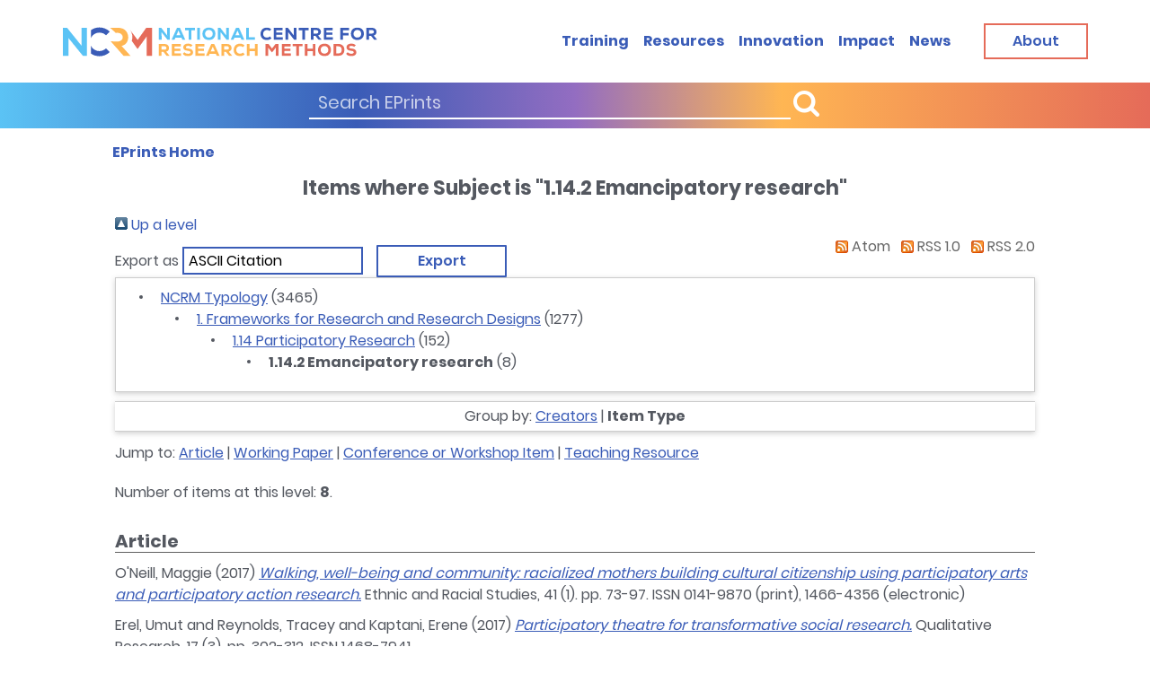

--- FILE ---
content_type: text/html; charset=utf-8
request_url: https://eprints.ncrm.ac.uk/view/subjects/01=5F14=5F02.type.html
body_size: 18477
content:
<!DOCTYPE html>
<html xmlns="http://www.w3.org/1999/xhtml">
<head>
    <meta http-equiv="X-UA-Compatible" content="IE=edge" />
    <meta name="viewport" content="width=device-width,initial-scale=1,shrink-to-fit=no" />

    <title>Items where Subject is "1.14.2 Emancipatory research" - NCRM EPrints Repository</title>
    <link rel="icon" href="https://eprints.ncrm.ac.uk/images/favicon.ico" type="image/x-icon" />
    <link rel="Top" href="https://eprints.ncrm.ac.uk/" />
    <link rel="Sword" href="https://eprints.ncrm.ac.uk/sword-app/servicedocument" />
    <link rel="SwordDeposit" href="https://eprints.ncrm.ac.uk/id/contents" />
    <link type="text/html" rel="Search" href="https://eprints.ncrm.ac.uk/cgi/search" />
    <link rel="Search" type="application/opensearchdescription+xml" href="https://eprints.ncrm.ac.uk/cgi/opensearchdescription" title="NCRM EPrints Repository" />
    <script type="text/javascript">
// <![CDATA[
var eprints_http_root = "https://eprints.ncrm.ac.uk";
var eprints_http_cgiroot = "https://eprints.ncrm.ac.uk/cgi";
var eprints_oai_archive_id = "eprints.ncrm.ac.uk";
var eprints_logged_in = false;
var eprints_logged_in_userid = 0; 
var eprints_logged_in_username = ""; 
var eprints_logged_in_usertype = ""; 
var eprints_lang_id = "en";
// ]]></script>
    <style type="text/css">.ep_logged_in { display: none }</style>
    <link href="/style/auto-3.4.6.css?1730284122" type="text/css" rel="stylesheet" />
    <script type="text/javascript" src="/javascript/auto-3.4.6.js?1730283694">
//padder
</script>
    <!--[if lte IE 6]>
        <link rel="stylesheet" type="text/css" href="/style/ie6.css" />
   <![endif]-->
    <meta name="Generator" content="EPrints 3.4.6" />
    <meta content="text/html; charset=UTF-8" http-equiv="Content-Type" />
    <meta content="en" http-equiv="Content-Language" />
    
    <script src="https://eprints.ncrm.ac.uk/javascript/modernizr-2.8.2-custom.min.js">// <!-- No script --></script>
    <!--<script>

    // Google Analytics 3 removeal
    var _gaq = _gaq || [];
    _gaq.push(['_setAccount', 'UA-24005838-1']);
    _gaq.push(['_trackPageview']);
    (function() {
        var ga = document.createElement('script'); ga.type = 'text/javascript'; ga.async = true;
        ga.src = ('https:' == document.location.protocol ? 'https://ssl' : 'http://www') + '.google-analytics.com/ga.js';
        var s = document.getElementsByTagName('script')[0]; s.parentNode.insertBefore(ga, s);
    })();
    </script>
-->
<!-- Global Site Tag (gtag.js) - Google Analytics -->
    <script src="https://www.googletagmanager.com/gtag/js?id=G-Y59DYS38DB">// <!-- No script --></script>
        <script>
                window.dataLayer = window.dataLayer || [];
                function gtag(){dataLayer.push(arguments);}
                gtag('js', new Date());

                gtag('config', 'G-Y59DYS38DB');
	</script>

<script defer="defer" src="https://eprints.ncrm.ac.uk/javascript/app.js">// <!-- No script --></script>
    <link href="https://eprints.ncrm.ac.uk/style/style.css" rel="stylesheet" />
</head>
<body>

<header class="header search-show" id="header">
    <div class="header-wrapper">
        <div class="container">
    
    <div class="header-holder">
                <a class="skip-main" href="#skip">Skip to main content</a>
                <!-- page logo -->
                <strong class="logo">
                    <a href="https://www.ncrm.ac.uk/"><img class="display-desktop" src="https://eprints.ncrm.ac.uk/images/logo.png" alt="NCRM" /> <img class="display-mobile" src="https://eprints.ncrm.ac.uk/images/logo-mobile.png" alt="NCRM" /></a>
                </strong>
                <div class="header-nav">
                    <a href="https://www.ncrm.ac.uk/search/eprints.php" class="nav-opener"><span class="menu-open">Menu</span> <span class="menu-close">Close</span></a>
                    <div class="menu-drop">
                        <!-- search form -->
                        <div class="search-block text-white bg-gradient">
                            <form method="post" action="https://www.ncrm.ac.uk/search/eprints.php">
                                <div class="inner-wrapper">
                                    <div class="input-wrapper">
                                        <input type="text" name="cseSearch" placeholder="Search EPrints" />
                                        <button class="button" type="submit"><i class="button__icon button__icon--prepend icon-search"></i> <span class="button__text"></span></button>
                                    </div>
                                    <!-- <a class="button btn-sm btn-white" href="training.html.twig"><span class="button__text">Advanced search</span></a> -->
                                </div>
                            </form>
                        </div>
                        <!-- main navigation of the page -->
			 <ul class="main-nav">
                            <li class="list__item"><a class="list__link" href="https://www.ncrm.ac.uk/training/alltrain.php">Training</a></li>
                            <li class="list__item"><a class="list__link" href="https://www.ncrm.ac.uk/resources/">Resources</a></li>
                            <li class="list__item"><a class="list__link" href="https://www.ncrm.ac.uk/innovation/">Innovation</a></li>
                            <li class="list__item"><a class="list__link" href="https://www.ncrm.ac.uk/about/impact/">Impact</a></li>
                            <li class="list__item"><a class="list__link" href="https://www.ncrm.ac.uk/news/">News</a></li>
                        </ul>
                        <a class="button btn-red btn-lg display-desktop" href="https://www.ncrm.ac.uk/about/"><span class="button__text">About</span></a>
			
			</div>
                </div>
            </div>
        </div>
    </div>
</header>
<a name="skip"></a>
<!-- main container of all the page elements -->
<div class="wrapper">
    <!-- page holder -->
    <div class="page-holder">
        <!-- contain main informative part of the site -->
        <main class="main">
            <!-- breadcrumbs -->
            <div class="breadcrumbs-holder">
                <div class="container">
                    <div class="inner-holder">
                        <strong class="title">               </strong>
                        <ul class="breadcrumbs-list">
                            <li class="list-item">
				    <a href="/"><span class="current-page"><strong>EPrints Home</strong></span></a>
                            </li>
                        </ul>
                    </div>
                </div>
            </div>

            <article class="article-section">
                <div class="container">

           <!-- <div class="ep_tm_header ep_noprint">

            </div>-->
            <div>
                <div class="ep_tm_page_content">
                    <!--<div id="eprints_login-status-tools">
                        <epc:pin ref="login_status_tools"/>
                    </div>-->
                    <h1 class="ep_tm_pagetitle">
                        Items where Subject is "1.14.2 Emancipatory research"
                    </h1>

                
                    <ul class="ep_tm_key_tools" id="ep_tm_menu_tools"><li class="ep_tm_key_tools_item"><a class="ep_tm_key_tools_item_link" href="/cgi/users/home">Login</a></li></ul>
                   <div class="no_link_decor"><a alt="[up]" href="./"><img alt="[up]" src="/style/images/multi_up.png"> Up a level</img></a></div><form method="get" accept-charset="utf-8" action="/cgi/exportview">
<div>
  <div class="ep_export_bar">
    <div><label for="export-format">Export as</label> <select name="format" id="export-format"><option value="Text">ASCII Citation</option><option value="BibTeX">BibTeX</option><option value="DC">Dublin Core</option><option value="EndNote">EndNote</option><option value="HTML">HTML Citation</option><option value="METS">METS</option><option value="Ids">Object IDs</option><option value="ContextObject">OpenURL ContextObject</option><option value="Refer">Refer</option><option value="RIS">Reference Manager</option></select><input name="_action_export_redir" value="Export" class="ep_form_action_button" role="button" type="submit" /><input id="view" name="view" value="subjects" type="hidden" /><input type="hidden" value="01=5F14=5F02" name="values" id="values" /></div>
    <div> <span class="ep_search_feed"><a href="/cgi/exportview/subjects/01=5F14=5F02/Atom/01=5F14=5F02.xml"><img alt="[Atom feed]" src="/style/images/feed-icon-14x14.png" border="0" /> Atom</a></span> <span class="ep_search_feed"><a href="/cgi/exportview/subjects/01=5F14=5F02/RSS/01=5F14=5F02.rss"><img src="/style/images/feed-icon-14x14.png" alt="[RSS feed]" border="0" /> RSS 1.0</a></span> <span class="ep_search_feed"><a href="/cgi/exportview/subjects/01=5F14=5F02/RSS2/01=5F14=5F02.xml"><img border="0" alt="[RSS2 feed]" src="/style/images/feed-icon-14x14.png" /> RSS 2.0</a></span></div>
  </div>
  <div>
    <span>
      
    </span>
  </div>
</div>

</form><div class="ep_toolbox"><div class="ep_toolbox_content"><ul><li><a href="subjects.html">NCRM Typology</a> (3465)<ul><li><a href="01=5F.html">1. Frameworks for Research and Research Designs</a> (1277)<ul><li><a href="01=5F14.html">1.14 Participatory Research</a> (152)<ul><li><strong>1.14.2 Emancipatory research</strong> (8)</li></ul></li></ul></li></ul></li></ul></div></div><div class="ep_view_page ep_view_page_view_subjects"><div class="ep_view_group_by">Group by: <a href="01=5F14=5F02.html">Creators</a> | <span class="ep_view_group_by_current">Item Type</span></div><div class="ep_view_jump ep_view_subjects_type_jump"><div class="ep_view_jump_to">Jump to: <a href="#group_article">Article</a> | <a href="#group_monograph">Working Paper</a> | <a href="#group_conference=5Fitem">Conference or Workshop Item</a> | <a href="#group_teaching=5Fresource">Teaching Resource</a></div></div><div class="ep_view_blurb">Number of items at this level: <strong>8</strong>.</div><a name="group_article"></a><h2>Article</h2><p>


    <span class="person_name">O'Neill, Maggie</span>
  

(2017)

<a href="https://eprints.ncrm.ac.uk/id/eprint/4118/"><em>Walking, well-being and community: racialized mothers building cultural citizenship using participatory arts and participatory action research.</em></a>


    Ethnic and Racial Studies, 41 (1).
     pp. 73-97.
     ISSN 0141-9870 (print), 1466-4356 (electronic)
  


  


</p><p>


    <span class="person_name">Erel, Umut</span> and <span class="person_name">Reynolds, Tracey</span> and <span class="person_name">Kaptani, Erene</span>
  

(2017)

<a href="https://eprints.ncrm.ac.uk/id/eprint/4117/"><em>Participatory theatre for transformative social research.</em></a>


    Qualitative Research, 17 (3).
     pp. 302-312.
     ISSN 1468-7941
  


  


</p><p>


    <span class="person_name">Erel, Umut</span> and <span class="person_name">Reynolds, Tracey</span> and <span class="person_name">Kaptani, Erene</span>
  

(2017)

<a href="https://eprints.ncrm.ac.uk/id/eprint/4116/"><em>Migrant mothers' creative interventions into racialized citizenship.</em></a>


    Ethnic and Racial Studies, 41 (1).
     pp. 55-72.
     ISSN 0141-9870 (print), 1466-4356 (electronic)
  


  


</p><p>


    <span class="person_name">Rowell, C.R.</span> and <span class="person_name">Dytham, S.</span> and <span class="person_name">Ingram, N.</span> and <span class="person_name">Nind, Melanie</span>
  

(2015)

<a href="https://eprints.ncrm.ac.uk/id/eprint/3753/"><em>Inequality in Education – Innovation in Methods Introduction with reflections by Dr Nicola Ingram and Professor Melanie Nind.</em></a>


    Exchanges: The Warwick Research Journal, 2 (2).
     pp. 224-233.
     ISSN 2053-9665
  


  


</p><a name="group_monograph"></a><h2>Working Paper</h2><p>


    <span class="person_name">Erel, Umut</span> and <span class="person_name">Reynolds, Tracey</span> and <span class="person_name">Kaptani, Erene</span> and <span class="person_name">O'Neill, Maggie</span>
  

(2017)

<a href="https://eprints.ncrm.ac.uk/id/eprint/4119/"><em>Practice Policy Briefing: Participatory Action Research - Engaging marginalised communities in policy and practice.</em></a>


    Other.
    Runnymede Trust, London.
  


  


</p><a name="group_conference=5Fitem"></a><h2>Conference or Workshop Item</h2><p>


    <span class="person_name">Nind, Melanie</span> and <span class="person_name">Edwards, Rosalind</span>
  

(2019)

<a href="https://eprints.ncrm.ac.uk/id/eprint/4441/"><em>Building quality in inclusive, participatory and emancipatory research�Some cautionary tales.</em></a>


    In: Building quality in inclusive, particpatory and emancipatory research, 3 - 5 July 2019, Southampton.
  


   (Unpublished)


</p><p>


    <span class="person_name">Dibben, Chris</span>
  

(2016)

<a href="https://eprints.ncrm.ac.uk/id/eprint/3848/"><em>Reconstructing the past using administrative data to produce new c20th cohort studies.</em></a>


    In: NCRM Research Methods Festival 2016, 5th - 7th July 2016, University of Bath.
  


   (Unpublished)


</p><a name="group_teaching=5Fresource"></a><h2>Teaching Resource</h2><p>


    <span class="person_name">O'Neill, Maggie</span> and <span class="person_name">Erel, Umut</span> and <span class="person_name">Kaptani, Erene</span> and <span class="person_name">Reynolds, Tracey</span>
  

(2018)

<a href="https://eprints.ncrm.ac.uk/id/eprint/4120/"><em>Participatory Theatre and Walking as Social Research Methods - A Toolkit.</em></a>


    [Teaching Resource]
  


  


</p><div class="ep_view_timestamp">This list was generated on <strong>Fri Jan 30 11:26:55 2026 GMT</strong>.</div></div>
                </div>
            </div>
    </div>

            </article>
    </main>
    </div>
<footer class="footer" id="footer">
    <div class="container">
	<div class="footer-top">
            <strong class="footer-title">excellence in research methods training</strong>
	    <div class="logo-row">
                <div class="logo-col">
                    <a href="https://esrc.ukri.org/"><img src="https://eprints.ncrm.ac.uk/images/company-logo-1.png" alt="ESRC" /></a>
                </div>
                <div class="logo-col">
                    <a href="https://www.southampton.ac.uk/"><img src="https://eprints.ncrm.ac.uk/images/company-logo-2.png" alt="University of Southampton" /></a>
                </div>
                <div class="logo-col">
                    <a href="https://www.manchester.ac.uk/"><img src="https://eprints.ncrm.ac.uk/images/company-logo-4.png" alt="University of Manchester" /></a>
                </div>
            </div>
        </div>
        <div class="footer-main">
            <div class="footer-block">
                <!-- page logo -->
                <strong class="footer-logo">
                    <a href="https://www.ncrm.ac.uk"><img class="display-desktop" src="https://eprints.ncrm.ac.uk/images/logo-footer.png" alt="NCRM" /> <img class="display-mobile" src="https://eprints.ncrm.ac.uk/images/logo.png" alt="NCRM" /> </a>
                </strong>
                <span class="copyright display-desktop">
                                © 2021 <a href="https://www.ncrm.ac.uk/">National Centre</a> for<br />
                                <a href="https://www.ncrm.ac.uk/">Research Methods</a>
                            </span>
 </div>
            <div class="footer-block">
                <!-- twig list template -->
                <ul class="footer-list">
                    <li><a href="https://www.ncrm.ac.uk/about/">About</a></li>
                    <li><a href="https://www.ncrm.ac.uk/training/">Training</a></li>
                    <li><a href="https://www.ncrm.ac.uk/resources/">Resources</a></li>
                    <li><a href="https://www.ncrm.ac.uk/news/">News</a></li>
                </ul>
            </div>
            <div class="footer-block">
                <!-- twig list template -->
                <ul class="privacy-list">
                    <li><a href="https://www.ncrm.ac.uk/about/accessibility.php">Accessibility</a></li>
                    <li><a href="https://www.ncrm.ac.uk/about/privacy.php">Privacy Statement</a></li>
                    <li><a href="https://www.ncrm.ac.uk/about/terms.php">Disclaimer and legal notices</a></li>
                </ul>
                <!-- twig social-list template --><!-- social-list -->
                <strong class="social-title">Connect with us</strong>
                <ul class="social-list">
			<li>
                        <a href="https://bsky.app/profile/ncrm.ac.uk" class="icon-bluesky" title="Bluesky">
                            <span class="path1"></span> <span class="path2"></span>
                        </a>
                    </li>
			
			<li>
                        <a href="https://twitter.com/NCRMUK" class="icon-twitter"><span class="path1"></span> <span class="path2"></span></a>
                    </li>
                    <li>
                        <a href="https://www.linkedin.com/company/ncrmuk" class="icon-linkedin"><span class="path1"></span> <span class="path2"></span></a>
                    </li>
                    <li>
                        <a href="https://www.youtube.com/user/NCRMUK" class="icon-youtube"><span class="path1"></span> <span class="path2"></span></a>
                    </li>
                </ul>
            </div>
            <div class="footer-block text-blue text-right-desktop">
                <address class="display-desktop">
                    National Centre for Research Methods (NCRM)<br />
                    Social Sciences<br />
                    University of Southampton<br />
                    Southampton SO17 1BJ<br />
                    United Kingdom<br />
                    <!-- <a href="tel:+442380594539">+44 (23) 80 594539</a> -->
                </address>
                <a class="button btn-red btn-lg" href="https://www.ncrm.ac.uk/contact/"><span class="button__text">Contact</span></a>
            </div>
        </div>
        <div class="footer-bottom display-mobile">
            <span class="copyright">© 2025&gt; <a href="https://www.ncrm.ac.uk/">National Centre</a> for <a href="https://www.ncrm.ac.uk/">Research Methods</a></span>
        </div>
    </div>
</footer>
</div>


</body>
</html>